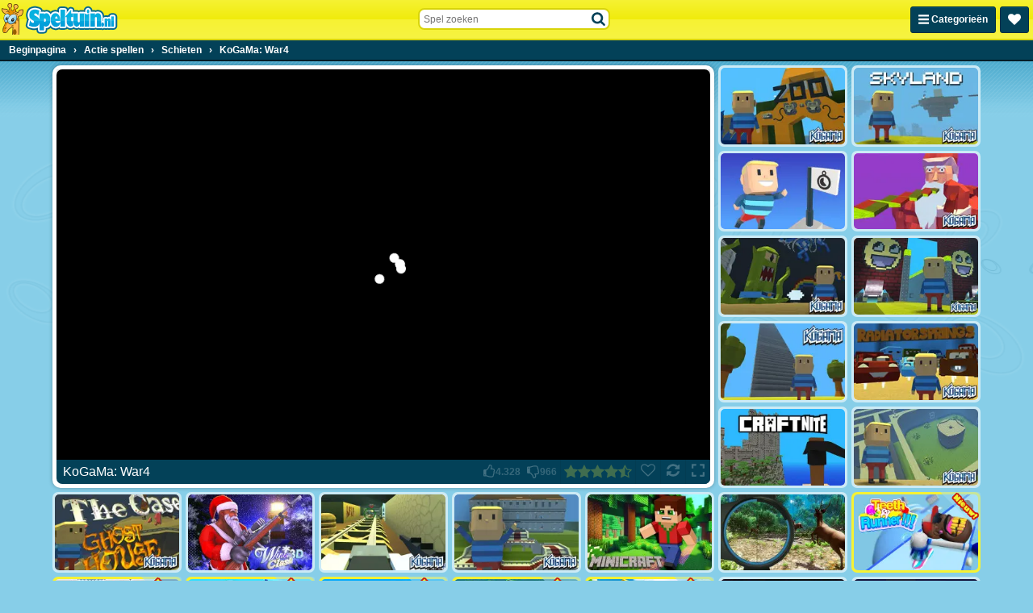

--- FILE ---
content_type: application/javascript
request_url: https://ccf.admeen.org/18/fp/43228b6b7093b9d66e929d536be176bb/js/defer.min.js
body_size: -69
content:
(function(){var a="https://ccf.admeen.org/18/fp/43228b6b7093b9d66e929d536be176bb/js/page/"+(admDl&&admDl[0]&&admDl[0].js?admDl[0].js:"other")+".min.js";admLoadJs("https://ccf.admeen.org/18/fp/43228b6b7093b9d66e929d536be176bb/js/ads/adasync.min.js");admLoadJs(a)})();
